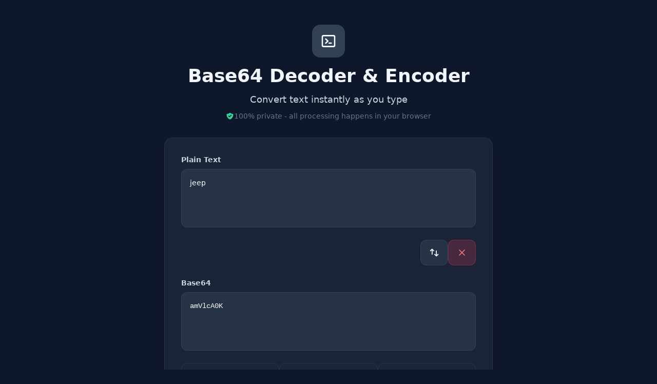

--- FILE ---
content_type: text/html
request_url: https://www.base64decoder.de/amVlcA0K
body_size: 5959
content:
<!DOCTYPE html>
<html lang="en">
<head>
  <meta charset="UTF-8">
  <meta name="viewport" content="width=device-width, initial-scale=1.0">

  <!-- Primary Meta Tags -->
  <title>Base64 Decoder & Encoder - Free Online Tool | base64decoder.de</title>
  <meta name="title" content="Base64 Decoder & Encoder - Free Online Tool | base64decoder.de">
  <meta name="description" content="Free online Base64 encoder and decoder. Convert text to Base64 and decode Base64 strings instantly in your browser. 100% client-side - no data sent to servers. Fast, secure, and private.">
  <meta name="keywords" content="base64, decoder, encoder, base64 decode, base64 encode, online tool, free, convert, text to base64, base64 to text">
  <meta name="author" content="base64decoder.de">
  <meta name="robots" content="index, follow">
  <link rel="canonical" href="https://www.base64decoder.de/">

  <!-- Open Graph / Facebook -->
  <meta property="og:type" content="website">
  <meta property="og:url" content="https://www.base64decoder.de/">
  <meta property="og:title" content="Base64 Decoder & Encoder - Free Online Tool">
  <meta property="og:description" content="Convert text to Base64 and decode Base64 strings instantly. 100% client-side processing - your data never leaves your browser.">
  <meta property="og:site_name" content="base64decoder.de">
  <meta property="og:locale" content="en_US">

  <!-- Twitter -->
  <meta property="twitter:card" content="summary">
  <meta property="twitter:url" content="https://www.base64decoder.de/">
  <meta property="twitter:title" content="Base64 Decoder & Encoder - Free Online Tool">
  <meta property="twitter:description" content="Convert text to Base64 and decode Base64 strings instantly. 100% client-side processing - your data never leaves your browser.">

  <!-- Additional SEO -->
  <meta name="theme-color" content="#1e1b4b">
  <meta name="application-name" content="Base64 Decoder">

  <!-- Favicon -->
  <link rel="icon" type="image/svg+xml" href="data:image/svg+xml,%3Csvg xmlns='http://www.w3.org/2000/svg' viewBox='0 0 100 100'%3E%3Crect width='100' height='100' rx='20' fill='%231e293b'/%3E%3Ctext x='50' y='68' font-family='monospace' font-size='50' font-weight='bold' text-anchor='middle' fill='%2322d3ee'%3EB64%3C/text%3E%3C/svg%3E">
  <link rel="alternate" hreflang="en" href="https://www.base64decoder.de/">
  <link rel="alternate" hreflang="x-default" href="https://www.base64decoder.de/">

  <!-- Structured Data -->
  <script type="application/ld+json">
  {
    "@context": "https://schema.org",
    "@type": "WebApplication",
    "name": "Base64 Decoder & Encoder",
    "url": "https://www.base64decoder.de/",
    "description": "Free online Base64 encoder and decoder. Convert text to Base64 and decode Base64 strings instantly in your browser.",
    "applicationCategory": "UtilitiesApplication",
    "operatingSystem": "Any",
    "browserRequirements": "Requires JavaScript",
    "offers": {
      "@type": "Offer",
      "price": "0",
      "priceCurrency": "EUR"
    },
    "featureList": [
      "Base64 encoding",
      "Base64 decoding",
      "Real-time conversion",
      "Client-side processing",
      "No data transmission",
      "URL parameter support"
    ]
  }
  </script>
  <script type="application/ld+json">
  {
    "@context": "https://schema.org",
    "@type": "FAQPage",
    "mainEntity": [
      {
        "@type": "Question",
        "name": "What is Base64 encoding?",
        "acceptedAnswer": {
          "@type": "Answer",
          "text": "Base64 is a binary-to-text encoding scheme that converts binary data into an ASCII string format using 64 printable characters. It's commonly used to encode data for transmission over media designed for text."
        }
      },
      {
        "@type": "Question",
        "name": "Is my data secure when using this tool?",
        "acceptedAnswer": {
          "@type": "Answer",
          "text": "Yes, all encoding and decoding happens entirely in your browser. No data is ever sent to any server, ensuring complete privacy and security."
        }
      }
    ]
  }
  </script>

  <script src="https://cdn.tailwindcss.com"></script>
  <!-- Google tag (gtag.js) -->
  <script async src="https://www.googletagmanager.com/gtag/js?id=G-X2Q4B9B9YF"></script>
  <script>
    window.dataLayer = window.dataLayer || [];
    function gtag(){dataLayer.push(arguments);}
    gtag('js', new Date());
    gtag('config', 'G-X2Q4B9B9YF');
  </script>
</head>
<body class="min-h-screen flex flex-col bg-slate-900">
  <!-- Static background effect -->
  <div class="fixed inset-0 overflow-hidden pointer-events-none">
    <div class="absolute -top-40 -right-40 w-80 h-80 bg-purple-500 rounded-full mix-blend-multiply filter blur-3xl opacity-10"></div>
    <div class="absolute -bottom-40 -left-40 w-80 h-80 bg-cyan-500 rounded-full mix-blend-multiply filter blur-3xl opacity-10"></div>
  </div>

  <main class="flex-grow relative z-10">
  <div class="container mx-auto px-4 py-12 max-w-2xl">
    <!-- Header with icon -->
    <div class="text-center mb-8">
      <div class="inline-flex items-center justify-center w-16 h-16 rounded-2xl bg-slate-700 mb-4">
        <svg class="w-8 h-8 text-white" fill="none" stroke="currentColor" viewBox="0 0 24 24">
          <path stroke-linecap="round" stroke-linejoin="round" stroke-width="2" d="M8 9l3 3-3 3m5 0h3M5 20h14a2 2 0 002-2V6a2 2 0 00-2-2H5a2 2 0 00-2 2v12a2 2 0 002 2z"></path>
        </svg>
      </div>
      <h1 class="text-4xl font-bold text-slate-100 mb-3">
        Base64 Decoder & Encoder
      </h1>
      <p class="text-slate-300 text-lg">
        Convert text instantly as you type
      </p>
      <p class="text-slate-500 text-sm mt-2 flex items-center justify-center gap-2">
        <svg class="w-4 h-4 text-emerald-400" fill="currentColor" viewBox="0 0 20 20">
          <path fill-rule="evenodd" d="M2.166 4.999A11.954 11.954 0 0010 1.944 11.954 11.954 0 0017.834 5c.11.65.166 1.32.166 2.001 0 5.225-3.34 9.67-8 11.317C5.34 16.67 2 12.225 2 7c0-.682.057-1.35.166-2.001zm11.541 3.708a1 1 0 00-1.414-1.414L9 10.586 7.707 9.293a1 1 0 00-1.414 1.414l2 2a1 1 0 001.414 0l4-4z" clip-rule="evenodd"></path>
        </svg>
        100% private - all processing happens in your browser
      </p>
    </div>

    <!-- Main Card -->
    <div class="bg-slate-800/80 rounded-2xl border border-slate-700/50 shadow-lg p-6 md:p-8">
      <div class="space-y-6">
        <!-- Plain Text Input -->
        <div class="group">
          <label for="plainText" class="block mb-2 text-sm font-semibold text-slate-300">
            Plain Text
          </label>
          <textarea
            id="plainText"
            rows="4"
            class="block p-4 w-full text-sm text-white bg-slate-700/50 rounded-xl border border-slate-600/50 focus:ring-1 focus:ring-slate-500 focus:border-slate-500 focus:outline-none transition-colors placeholder-slate-500 resize-none"
            placeholder="Enter text to encode..."
          ></textarea>
        </div>

        <!-- Action Buttons -->
        <div class="flex gap-3 justify-end">
          <button
            id="swapBtn"
            class="bg-slate-700/50 hover:bg-slate-600/50 text-white font-semibold py-3.5 px-4 rounded-xl transition-all duration-300 border border-slate-600/50 hover:border-slate-500/50 hover:scale-[1.02] active:scale-[0.98]"
            title="Swap values"
          >
            <svg class="w-5 h-5" fill="none" stroke="currentColor" viewBox="0 0 24 24">
              <path stroke-linecap="round" stroke-linejoin="round" stroke-width="2" d="M7 16V4m0 0L3 8m4-4l4 4m6 0v12m0 0l4-4m-4 4l-4-4"></path>
            </svg>
          </button>
          <button
            id="clearBtn"
            class="bg-rose-500/20 hover:bg-rose-500/30 text-rose-400 font-semibold py-3.5 px-4 rounded-xl transition-all duration-300 border border-rose-500/30 hover:border-rose-500/50 hover:scale-[1.02] active:scale-[0.98]"
            title="Clear all"
          >
            <svg class="w-5 h-5" fill="none" stroke="currentColor" viewBox="0 0 24 24">
              <path stroke-linecap="round" stroke-linejoin="round" stroke-width="2" d="M6 18L18 6M6 6l12 12"></path>
            </svg>
          </button>
        </div>

        <!-- Base64 Output -->
        <div class="group">
          <label for="base64Text" class="block mb-2 text-sm font-semibold text-slate-300">
            Base64
          </label>
          <textarea
            id="base64Text"
            rows="4"
            class="block p-4 w-full text-sm text-white bg-slate-700/50 rounded-xl border border-slate-600/50 focus:ring-1 focus:ring-slate-500 focus:border-slate-500 focus:outline-none transition-colors placeholder-slate-500 resize-none font-mono"
            placeholder="Enter Base64 to decode..."
          ></textarea>
        </div>

        <!-- Error Message -->
        <div id="errorMsg" class="hidden text-rose-300 text-sm bg-rose-900/30 p-4 rounded-xl border border-rose-700/50"></div>

        <!-- Copy Buttons -->
        <div class="flex flex-col md:flex-row gap-3">
          <button
            id="copyPlainBtn"
            class="flex-1 bg-slate-800/50 hover:bg-slate-700/50 text-slate-300 hover:text-white font-medium py-2.5 px-4 rounded-xl transition-all duration-300 text-sm border border-slate-700/50 hover:border-slate-600/50 flex items-center justify-center gap-2"
          >
            <svg class="w-4 h-4" fill="none" stroke="currentColor" viewBox="0 0 24 24">
              <path stroke-linecap="round" stroke-linejoin="round" stroke-width="2" d="M8 16H6a2 2 0 01-2-2V6a2 2 0 012-2h8a2 2 0 012 2v2m-6 12h8a2 2 0 002-2v-8a2 2 0 00-2-2h-8a2 2 0 00-2 2v8a2 2 0 002 2z"></path>
            </svg>
            Copy Plain Text
          </button>
          <button
            id="copyBase64Btn"
            class="flex-1 bg-slate-800/50 hover:bg-slate-700/50 text-slate-300 hover:text-white font-medium py-2.5 px-4 rounded-xl transition-all duration-300 text-sm border border-slate-700/50 hover:border-slate-600/50 flex items-center justify-center gap-2"
          >
            <svg class="w-4 h-4" fill="none" stroke="currentColor" viewBox="0 0 24 24">
              <path stroke-linecap="round" stroke-linejoin="round" stroke-width="2" d="M8 16H6a2 2 0 01-2-2V6a2 2 0 012-2h8a2 2 0 012 2v2m-6 12h8a2 2 0 002-2v-8a2 2 0 00-2-2h-8a2 2 0 00-2 2v8a2 2 0 002 2z"></path>
            </svg>
            Copy Base64
          </button>
          <button
            id="copyDeeplinkBtn"
            class="flex-1 bg-slate-800/50 hover:bg-slate-700/50 text-slate-300 hover:text-white font-medium py-2.5 px-4 rounded-xl transition-all duration-300 text-sm border border-slate-700/50 hover:border-slate-600/50 flex items-center justify-center gap-2"
          >
            <svg class="w-4 h-4" fill="none" stroke="currentColor" viewBox="0 0 24 24">
              <path stroke-linecap="round" stroke-linejoin="round" stroke-width="2" d="M13.828 10.172a4 4 0 00-5.656 0l-4 4a4 4 0 105.656 5.656l1.102-1.101m-.758-4.899a4 4 0 005.656 0l4-4a4 4 0 00-5.656-5.656l-1.1 1.1"></path>
            </svg>
            Copy Deeplink
          </button>
        </div>
      </div>
    </div>

    <!-- Popular Examples Section -->
    <div class="mt-10">
      <h2 class="text-lg font-semibold text-white mb-3 flex items-center gap-2">
        <svg class="w-5 h-5 text-purple-400" fill="none" stroke="currentColor" viewBox="0 0 24 24">
          <path stroke-linecap="round" stroke-linejoin="round" stroke-width="2" d="M13 10V3L4 14h7v7l9-11h-7z"></path>
        </svg>
        Popular Base64 Examples
      </h2>
      <p class="text-sm text-slate-400 mb-4">Click any example to decode it:</p>
      <div id="examples" class="flex flex-wrap gap-2"></div>
    </div>

    <!-- URL Decode Section -->
    <div class="mt-10 bg-slate-800/60 rounded-2xl border border-slate-700/50 p-5">
      <h2 class="text-lg font-semibold text-white mb-3 flex items-center gap-2">
        <svg class="w-5 h-5 text-cyan-400" fill="none" stroke="currentColor" viewBox="0 0 24 24">
          <path stroke-linecap="round" stroke-linejoin="round" stroke-width="2" d="M13.828 10.172a4 4 0 00-5.656 0l-4 4a4 4 0 105.656 5.656l1.102-1.101m-.758-4.899a4 4 0 005.656 0l4-4a4 4 0 00-5.656-5.656l-1.1 1.1"></path>
        </svg>
        Decode from URL
      </h2>
      <p class="text-sm text-slate-400 mb-2">
        Share links like: <code class="bg-slate-800/50 px-2 py-1 rounded-lg text-cyan-300 font-mono text-xs">/SGVsbG8gV29ybGQ=</code>
      </p>
      <div id="urlDecoded" class="hidden mt-3 p-4 bg-emerald-500/10 rounded-xl border border-emerald-500/30">
        <span class="text-sm text-slate-400">Decoded from URL:</span>
        <div id="urlDecodedText" class="font-mono text-emerald-400 mt-1"></div>
      </div>
    </div>

    <!-- SEO Content Section -->
    <article class="mt-10 bg-slate-800/60 rounded-2xl border border-slate-700/50 p-6 md:p-8">
      <h2 class="text-xl font-semibold text-white mb-4 flex items-center gap-2">
        <svg class="w-6 h-6 text-amber-400" fill="none" stroke="currentColor" viewBox="0 0 24 24">
          <path stroke-linecap="round" stroke-linejoin="round" stroke-width="2" d="M9.663 17h4.673M12 3v1m6.364 1.636l-.707.707M21 12h-1M4 12H3m3.343-5.657l-.707-.707m2.828 9.9a5 5 0 117.072 0l-.548.547A3.374 3.374 0 0014 18.469V19a2 2 0 11-4 0v-.531c0-.895-.356-1.754-.988-2.386l-.548-.547z"></path>
        </svg>
        What is Base64 Encoding?
      </h2>
      <p class="text-slate-300 mb-6 leading-relaxed">
        Base64 is a binary-to-text encoding scheme that represents binary data in an ASCII string format. It uses 64 printable characters (A-Z, a-z, 0-9, +, /) to encode data, making it safe for transmission over text-based protocols like email or HTTP.
      </p>

      <h3 class="text-lg font-semibold text-white mb-3">Common Uses of Base64</h3>
      <ul class="text-slate-300 mb-6 space-y-2">
        <li class="flex items-start gap-3">
          <span class="w-1.5 h-1.5 rounded-full bg-purple-400 mt-2 flex-shrink-0"></span>
          Embedding images in HTML/CSS (data URIs)
        </li>
        <li class="flex items-start gap-3">
          <span class="w-1.5 h-1.5 rounded-full bg-cyan-400 mt-2 flex-shrink-0"></span>
          Encoding email attachments (MIME)
        </li>
        <li class="flex items-start gap-3">
          <span class="w-1.5 h-1.5 rounded-full bg-emerald-400 mt-2 flex-shrink-0"></span>
          Storing complex data in JSON or XML
        </li>
        <li class="flex items-start gap-3">
          <span class="w-1.5 h-1.5 rounded-full bg-amber-400 mt-2 flex-shrink-0"></span>
          Basic HTTP authentication headers
        </li>
        <li class="flex items-start gap-3">
          <span class="w-1.5 h-1.5 rounded-full bg-rose-400 mt-2 flex-shrink-0"></span>
          Encoding binary data for API transmission
        </li>
      </ul>

      <h3 class="text-lg font-semibold text-white mb-3">Why Use This Base64 Tool?</h3>
      <div class="grid grid-cols-1 md:grid-cols-2 gap-4">
        <div class="bg-slate-800/30 rounded-xl p-4 border border-slate-700/30">
          <div class="text-emerald-400 font-semibold mb-1">100% Private</div>
          <div class="text-slate-400 text-sm">All processing happens in your browser - no server involved</div>
        </div>
        <div class="bg-slate-800/30 rounded-xl p-4 border border-slate-700/30">
          <div class="text-cyan-400 font-semibold mb-1">Instant Results</div>
          <div class="text-slate-400 text-sm">Real-time encoding and decoding as you type</div>
        </div>
        <div class="bg-slate-800/30 rounded-xl p-4 border border-slate-700/30">
          <div class="text-purple-400 font-semibold mb-1">Free & Unlimited</div>
          <div class="text-slate-400 text-sm">No registration, no limits, no ads</div>
        </div>
        <div class="bg-slate-800/30 rounded-xl p-4 border border-slate-700/30">
          <div class="text-amber-400 font-semibold mb-1">Shareable Links</div>
          <div class="text-slate-400 text-sm">Create URLs that auto-decode Base64 strings</div>
        </div>
      </div>
    </article>
  </div>
  </main>

  <!-- Footer -->
  <footer class="relative z-10 border-t border-slate-700/50 mt-12 py-8">
    <div class="container mx-auto px-4 max-w-2xl text-center">
      <p class="text-slate-400 text-sm mb-2">
        &copy; 2025 base64decoder.de - Free Online Base64 Encoder & Decoder
      </p>
      <p class="text-slate-500 text-xs flex items-center justify-center gap-1">
        <svg class="w-3 h-3" fill="currentColor" viewBox="0 0 20 20">
          <path fill-rule="evenodd" d="M5 9V7a5 5 0 0110 0v2a2 2 0 012 2v5a2 2 0 01-2 2H5a2 2 0 01-2-2v-5a2 2 0 012-2zm8-2v2H7V7a3 3 0 016 0z" clip-rule="evenodd"></path>
        </svg>
        Privacy-first tool. Your data never leaves your browser.
      </p>
      <p class="text-slate-500 text-xs mt-2">
        <a href="/impressum.html" class="hover:text-slate-400 transition-colors">Impressum</a>
      </p>
    </div>
  </footer>

  <script>
    const plainTextEl = document.getElementById('plainText');
    const base64TextEl = document.getElementById('base64Text');
    const errorMsgEl = document.getElementById('errorMsg');
    const examplesEl = document.getElementById('examples');
    const urlDecodedEl = document.getElementById('urlDecoded');
    const urlDecodedTextEl = document.getElementById('urlDecodedText');

    // Popular examples (plain text values)
    const examples = [
      'password', 'hello', '123456', 'admin', 'test', 'secret',
      'welcome', 'login', 'user', 'root', 'master', 'guest'
    ];

    function showError(msg) {
      errorMsgEl.textContent = msg;
      errorMsgEl.classList.remove('hidden');
    }

    function hideError() {
      errorMsgEl.classList.add('hidden');
    }

    function encode() {
      hideError();
      try {
        const text = plainTextEl.value;
        base64TextEl.value = btoa(unescape(encodeURIComponent(text)));
      } catch (e) {
        showError('Error encoding: ' + e.message);
      }
    }

    function decode() {
      hideError();
      try {
        const b64 = base64TextEl.value.trim();
        if (!b64) {
          plainTextEl.value = '';
          return;
        }
        plainTextEl.value = decodeURIComponent(escape(atob(b64)));
      } catch (e) {
        showError('Invalid Base64 string. Please check your input.');
      }
    }

    function swap() {
      const temp = plainTextEl.value;
      plainTextEl.value = base64TextEl.value;
      base64TextEl.value = temp;
    }

    function clearAll() {
      plainTextEl.value = '';
      base64TextEl.value = '';
      hideError();
    }

    async function copyToClipboard(text, button) {
      try {
        await navigator.clipboard.writeText(text);
        const originalText = button.textContent;
        button.textContent = 'Copied!';
        button.classList.add('bg-green-200');
        setTimeout(() => {
          button.textContent = originalText;
          button.classList.remove('bg-green-200');
        }, 1500);
      } catch (e) {
        showError('Failed to copy to clipboard');
      }
    }

    // Event listeners
    document.getElementById('swapBtn').addEventListener('click', swap);
    document.getElementById('clearBtn').addEventListener('click', clearAll);

    document.getElementById('copyPlainBtn').addEventListener('click', function() {
      copyToClipboard(plainTextEl.value, this);
    });

    document.getElementById('copyBase64Btn').addEventListener('click', function() {
      copyToClipboard(base64TextEl.value, this);
    });

    document.getElementById('copyDeeplinkBtn').addEventListener('click', function() {
      const b64 = base64TextEl.value.trim();
      if (b64) {
        // Use path-based URL for SEO-friendly deeplinks
        const deeplink = window.location.origin + '/' + encodeURIComponent(b64);
        copyToClipboard(deeplink, this);
      } else {
        showError('No Base64 value to create deeplink');
      }
    });

    // Real-time encoding/decoding as you type
    plainTextEl.addEventListener('input', encode);
    base64TextEl.addEventListener('input', decode);

    // Generate example buttons dynamically
    examples.forEach(example => {
      const btn = document.createElement('button');
      const b64 = btoa(example);
      btn.className = 'px-3 py-1.5 bg-slate-700/50 hover:bg-slate-600/50 text-slate-300 hover:text-white rounded-lg text-sm font-mono transition-colors border border-slate-600/50 hover:border-slate-500/50';
      btn.textContent = b64;
      btn.title = `Click to decode: ${example}`;
      btn.addEventListener('click', () => {
        base64TextEl.value = b64;
        decode();
        base64TextEl.scrollIntoView({ behavior: 'smooth', block: 'center' });
      });
      examplesEl.appendChild(btn);
    });

    // Handle URL parameter (both path-based and query param)
    const urlParams = new URLSearchParams(window.location.search);
    const b64Param = urlParams.get('b64');

    // Check for path-based base64 (e.g., /c2FtbXkNCg==)
    const pathBase64 = window.location.pathname.slice(1); // Remove leading slash

    // Determine which base64 value to use (path takes precedence, then query param)
    let b64Value = null;
    if (pathBase64 && pathBase64 !== '' && !pathBase64.endsWith('.html')) {
      // Decode URL encoding (e.g., %3D back to =)
      b64Value = decodeURIComponent(pathBase64);
    } else if (b64Param) {
      b64Value = b64Param;
    }

    if (b64Value) {
      try {
        base64TextEl.value = b64Value;
        const decoded = decodeURIComponent(escape(atob(b64Value)));
        plainTextEl.value = decoded;
        urlDecodedEl.classList.remove('hidden');
        urlDecodedTextEl.textContent = decoded;
      } catch (e) {
        // Only show error if it looks like an intentional base64 string
        if (b64Param || pathBase64.includes('=') || /^[A-Za-z0-9+/]+=*$/.test(pathBase64)) {
          showError('Invalid Base64 in URL');
        }
      }
    }
  </script>
</body>
</html>
